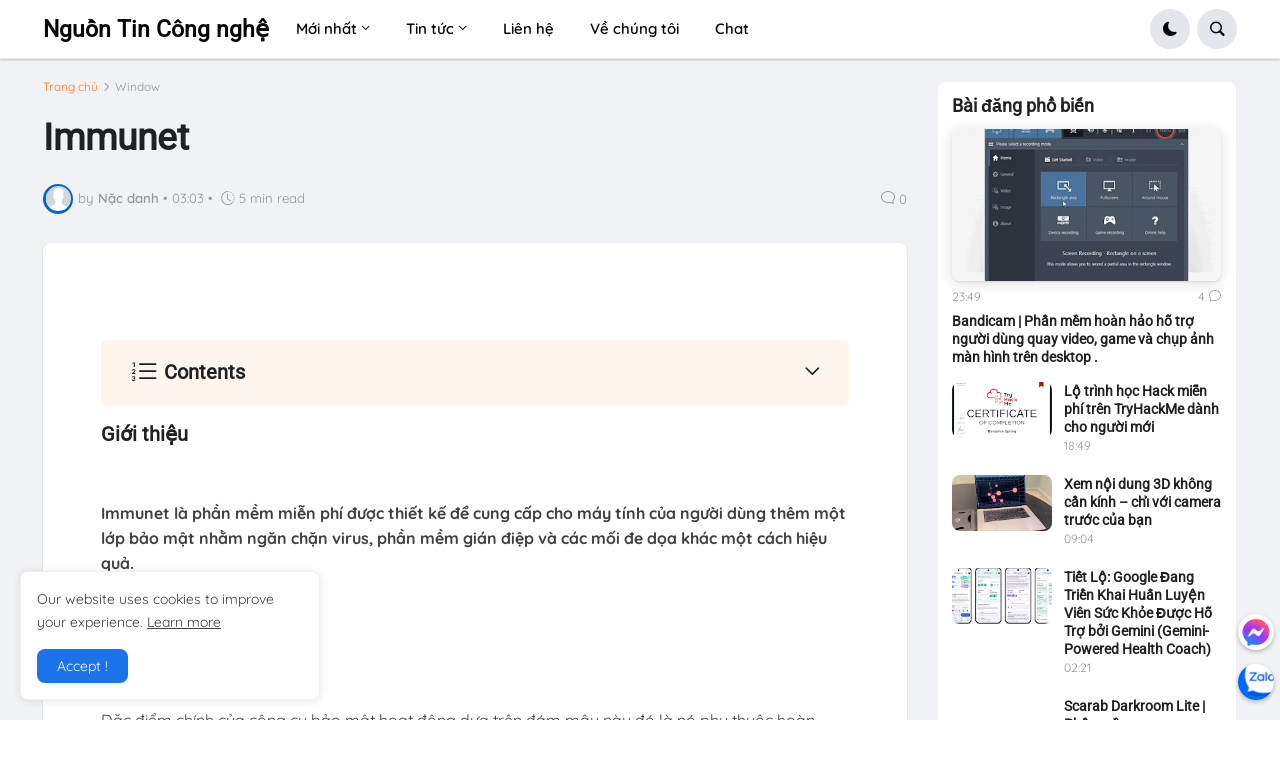

--- FILE ---
content_type: text/html; charset=utf-8
request_url: https://www.google.com/recaptcha/api2/aframe
body_size: 268
content:
<!DOCTYPE HTML><html><head><meta http-equiv="content-type" content="text/html; charset=UTF-8"></head><body><script nonce="4_8ovZadtGj_WJph9V24Jw">/** Anti-fraud and anti-abuse applications only. See google.com/recaptcha */ try{var clients={'sodar':'https://pagead2.googlesyndication.com/pagead/sodar?'};window.addEventListener("message",function(a){try{if(a.source===window.parent){var b=JSON.parse(a.data);var c=clients[b['id']];if(c){var d=document.createElement('img');d.src=c+b['params']+'&rc='+(localStorage.getItem("rc::a")?sessionStorage.getItem("rc::b"):"");window.document.body.appendChild(d);sessionStorage.setItem("rc::e",parseInt(sessionStorage.getItem("rc::e")||0)+1);localStorage.setItem("rc::h",'1768526368754');}}}catch(b){}});window.parent.postMessage("_grecaptcha_ready", "*");}catch(b){}</script></body></html>